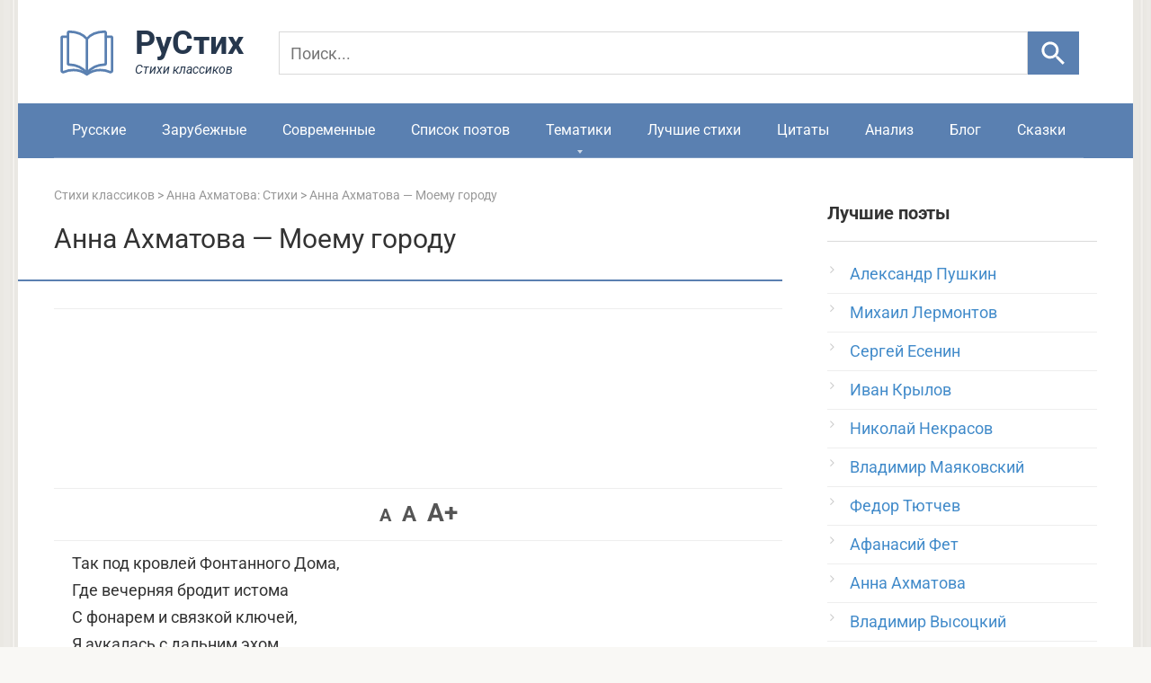

--- FILE ---
content_type: text/html; charset=UTF-8
request_url: https://rustih.ru/anna-axmatova-moemu-gorodu/
body_size: 19338
content:
<!DOCTYPE html>
<html lang="ru" prefix="og: http://ogp.me/ns#">
<head>
<link rel="apple-touch-icon" sizes="180x180" href="/apple-touch-icon.png">
<link rel="icon" type="image/svg+xml" href="/favicon.svg">
<link rel="icon" type="image/png" sizes="32x32" href="/favicon-32x32.png">
<link rel="icon" type="image/png" sizes="16x16" href="/favicon-16x16.png">
<link rel="shortcut icon" href="/favicon.ico" type="image/x-icon">
<link rel="manifest" href="/site.webmanifest.json">
<meta charset="UTF-8">
<meta name="viewport" content="width=device-width, initial-scale=1">
<link rel="preload" href="/wp-content/themes/rustihdes/fonts/roboto-v48-cyrillic-regular.woff2" as="font" type="font/woff2" crossorigin>
<link rel="preload" href="/wp-content/themes/rustihdes/fonts/roboto-v48-cyrillic-700.woff2" as="font" type="font/woff2" crossorigin>
<script>window.yaContextCb=window.yaContextCb||[]</script>
<script src="https://yandex.ru/ads/system/context.js" async></script>
<meta name='robots' content='index, follow, max-image-preview:large, max-snippet:-1, max-video-preview:-1' />

	
	<title>Анна Ахматова - Моему городу: стихотворение, читать текст полностью - РуСтих</title>
	<meta name="description" content="Стихотворение Анна Ахматова - Моему городу — читать онлайн на РуСтих. Полный текст и другие стихи классиков." />
	<link rel="canonical" href="https://rustih.ru/anna-axmatova-moemu-gorodu/" />
	


<style id='wp-img-auto-sizes-contain-inline-css' type='text/css'>
img:is([sizes=auto i],[sizes^="auto," i]){contain-intrinsic-size:3000px 1500px}
/*# sourceURL=wp-img-auto-sizes-contain-inline-css */
</style>
<link data-minify="1" rel='stylesheet' id='wpdiscuz-frontend-css-css' href='https://rustih.ru/wp-content/cache/min/1/wp-content/plugins/wpdiscuz/themes/default/style.css?ver=1767291207'  media='all' />
<style id='wpdiscuz-frontend-css-inline-css' type='text/css'>
 #wpdcom .wpd-blog-administrator .wpd-comment-label{color:#ffffff;background-color:#5a80b1;border:none}#wpdcom .wpd-blog-administrator .wpd-comment-author, #wpdcom .wpd-blog-administrator .wpd-comment-author a{color:#5a80b1}#wpdcom.wpd-layout-1 .wpd-comment .wpd-blog-administrator .wpd-avatar img{border-color:#5a80b1}#wpdcom.wpd-layout-2 .wpd-comment.wpd-reply .wpd-comment-wrap.wpd-blog-administrator{border-left:3px solid #5a80b1}#wpdcom.wpd-layout-2 .wpd-comment .wpd-blog-administrator .wpd-avatar img{border-bottom-color:#5a80b1}#wpdcom.wpd-layout-3 .wpd-blog-administrator .wpd-comment-subheader{border-top:1px dashed #5a80b1}#wpdcom.wpd-layout-3 .wpd-reply .wpd-blog-administrator .wpd-comment-right{border-left:1px solid #5a80b1}#wpdcom .wpd-blog-author .wpd-comment-label{color:#ffffff;background-color:#5a80b1;border:none}#wpdcom .wpd-blog-author .wpd-comment-author, #wpdcom .wpd-blog-author .wpd-comment-author a{color:#5a80b1}#wpdcom.wpd-layout-1 .wpd-comment .wpd-blog-author .wpd-avatar img{border-color:#5a80b1}#wpdcom.wpd-layout-2 .wpd-comment .wpd-blog-author .wpd-avatar img{border-bottom-color:#5a80b1}#wpdcom.wpd-layout-3 .wpd-blog-author .wpd-comment-subheader{border-top:1px dashed #5a80b1}#wpdcom.wpd-layout-3 .wpd-reply .wpd-blog-author .wpd-comment-right{border-left:1px solid #5a80b1}#wpdcom .wpd-blog-contributor .wpd-comment-label{color:#ffffff;background-color:#5a80b1;border:none}#wpdcom .wpd-blog-contributor .wpd-comment-author, #wpdcom .wpd-blog-contributor .wpd-comment-author a{color:#5a80b1}#wpdcom.wpd-layout-1 .wpd-comment .wpd-blog-contributor .wpd-avatar img{border-color:#5a80b1}#wpdcom.wpd-layout-2 .wpd-comment .wpd-blog-contributor .wpd-avatar img{border-bottom-color:#5a80b1}#wpdcom.wpd-layout-3 .wpd-blog-contributor .wpd-comment-subheader{border-top:1px dashed #5a80b1}#wpdcom.wpd-layout-3 .wpd-reply .wpd-blog-contributor .wpd-comment-right{border-left:1px solid #5a80b1}#wpdcom .wpd-blog-editor .wpd-comment-label{color:#ffffff;background-color:#5a80b1;border:none}#wpdcom .wpd-blog-editor .wpd-comment-author, #wpdcom .wpd-blog-editor .wpd-comment-author a{color:#5a80b1}#wpdcom.wpd-layout-1 .wpd-comment .wpd-blog-editor .wpd-avatar img{border-color:#5a80b1}#wpdcom.wpd-layout-2 .wpd-comment.wpd-reply .wpd-comment-wrap.wpd-blog-editor{border-left:3px solid #5a80b1}#wpdcom.wpd-layout-2 .wpd-comment .wpd-blog-editor .wpd-avatar img{border-bottom-color:#5a80b1}#wpdcom.wpd-layout-3 .wpd-blog-editor .wpd-comment-subheader{border-top:1px dashed #5a80b1}#wpdcom.wpd-layout-3 .wpd-reply .wpd-blog-editor .wpd-comment-right{border-left:1px solid #5a80b1}#wpdcom .wpd-blog-subscriber .wpd-comment-label{color:#ffffff;background-color:#5a80b1;border:none}#wpdcom .wpd-blog-subscriber .wpd-comment-author, #wpdcom .wpd-blog-subscriber .wpd-comment-author a{color:#5a80b1}#wpdcom.wpd-layout-2 .wpd-comment .wpd-blog-subscriber .wpd-avatar img{border-bottom-color:#5a80b1}#wpdcom.wpd-layout-3 .wpd-blog-subscriber .wpd-comment-subheader{border-top:1px dashed #5a80b1}#wpdcom .wpd-blog-wpseo_editor .wpd-comment-label{color:#ffffff;background-color:#5a80b1;border:none}#wpdcom .wpd-blog-wpseo_editor .wpd-comment-author, #wpdcom .wpd-blog-wpseo_editor .wpd-comment-author a{color:#5a80b1}#wpdcom.wpd-layout-1 .wpd-comment .wpd-blog-wpseo_editor .wpd-avatar img{border-color:#5a80b1}#wpdcom.wpd-layout-2 .wpd-comment .wpd-blog-wpseo_editor .wpd-avatar img{border-bottom-color:#5a80b1}#wpdcom.wpd-layout-3 .wpd-blog-wpseo_editor .wpd-comment-subheader{border-top:1px dashed #5a80b1}#wpdcom.wpd-layout-3 .wpd-reply .wpd-blog-wpseo_editor .wpd-comment-right{border-left:1px solid #5a80b1}#wpdcom .wpd-blog-wpseo_manager .wpd-comment-label{color:#ffffff;background-color:#5a80b1;border:none}#wpdcom .wpd-blog-wpseo_manager .wpd-comment-author, #wpdcom .wpd-blog-wpseo_manager .wpd-comment-author a{color:#5a80b1}#wpdcom.wpd-layout-1 .wpd-comment .wpd-blog-wpseo_manager .wpd-avatar img{border-color:#5a80b1}#wpdcom.wpd-layout-2 .wpd-comment .wpd-blog-wpseo_manager .wpd-avatar img{border-bottom-color:#5a80b1}#wpdcom.wpd-layout-3 .wpd-blog-wpseo_manager .wpd-comment-subheader{border-top:1px dashed #5a80b1}#wpdcom.wpd-layout-3 .wpd-reply .wpd-blog-wpseo_manager .wpd-comment-right{border-left:1px solid #5a80b1}#wpdcom .wpd-blog-post_author .wpd-comment-label{color:#ffffff;background-color:#5a80b1;border:none}#wpdcom .wpd-blog-post_author .wpd-comment-author, #wpdcom .wpd-blog-post_author .wpd-comment-author a{color:#5a80b1}#wpdcom .wpd-blog-post_author .wpd-avatar img{border-color:#5a80b1}#wpdcom.wpd-layout-1 .wpd-comment .wpd-blog-post_author .wpd-avatar img{border-color:#5a80b1}#wpdcom.wpd-layout-2 .wpd-comment.wpd-reply .wpd-comment-wrap.wpd-blog-post_author{border-left:3px solid #5a80b1}#wpdcom.wpd-layout-2 .wpd-comment .wpd-blog-post_author .wpd-avatar img{border-bottom-color:#5a80b1}#wpdcom.wpd-layout-3 .wpd-blog-post_author .wpd-comment-subheader{border-top:1px dashed #5a80b1}#wpdcom.wpd-layout-3 .wpd-reply .wpd-blog-post_author .wpd-comment-right{border-left:1px solid #5a80b1}#wpdcom .wpd-blog-guest .wpd-comment-label{color:#ffffff;background-color:#5a80b1;border:none}#wpdcom .wpd-blog-guest .wpd-comment-author, #wpdcom .wpd-blog-guest .wpd-comment-author a{color:#5a80b1}#wpdcom.wpd-layout-3 .wpd-blog-guest .wpd-comment-subheader{border-top:1px dashed #5a80b1}#comments, #respond, .comments-area, #wpdcom{}#wpdcom .ql-editor > *{color:#777777}#wpdcom .ql-editor::before{}#wpdcom .ql-toolbar{border:1px solid #DDDDDD;border-top:none}#wpdcom .ql-container{border:1px solid #DDDDDD;border-bottom:none}#wpdcom .wpd-form-row .wpdiscuz-item input[type="text"], #wpdcom .wpd-form-row .wpdiscuz-item input[type="email"], #wpdcom .wpd-form-row .wpdiscuz-item input[type="url"], #wpdcom .wpd-form-row .wpdiscuz-item input[type="color"], #wpdcom .wpd-form-row .wpdiscuz-item input[type="date"], #wpdcom .wpd-form-row .wpdiscuz-item input[type="datetime"], #wpdcom .wpd-form-row .wpdiscuz-item input[type="datetime-local"], #wpdcom .wpd-form-row .wpdiscuz-item input[type="month"], #wpdcom .wpd-form-row .wpdiscuz-item input[type="number"], #wpdcom .wpd-form-row .wpdiscuz-item input[type="time"], #wpdcom textarea, #wpdcom select{border:1px solid #DDDDDD;color:#333333}#wpdcom .wpd-form-row .wpdiscuz-item textarea{border:1px solid #DDDDDD}#wpdcom input::placeholder, #wpdcom textarea::placeholder, #wpdcom input::-moz-placeholder, #wpdcom textarea::-webkit-input-placeholder{}#wpdcom .wpd-comment-text{color:#333333}#wpdcom .wpd-thread-head .wpd-thread-info{border-bottom:2px solid #5a80b1}#wpdcom .wpd-thread-head .wpd-thread-info.wpd-reviews-tab svg{fill:#5a80b1}#wpdcom .wpd-thread-head .wpdiscuz-user-settings{border-bottom:2px solid #5a80b1}#wpdcom .wpd-thread-head .wpdiscuz-user-settings:hover{color:#5a80b1}#wpdcom .wpd-comment .wpd-follow-link:hover{color:#5a80b1}#wpdcom .wpd-comment-status .wpd-sticky{color:#5a80b1}#wpdcom .wpd-thread-filter .wpdf-active{color:#5a80b1;border-bottom-color:#5a80b1}#wpdcom .wpd-comment-info-bar{border:1px dashed #7b9ac1;background:#eff3f8}#wpdcom .wpd-comment-info-bar .wpd-current-view i{color:#5a80b1}#wpdcom .wpd-filter-view-all:hover{background:#5a80b1}#wpdcom .wpdiscuz-item .wpdiscuz-rating > label{color:#DDDDDD}#wpdcom .wpdiscuz-item .wpdiscuz-rating:not(:checked) > label:hover, .wpdiscuz-rating:not(:checked) > label:hover ~ label{}#wpdcom .wpdiscuz-item .wpdiscuz-rating > input ~ label:hover, #wpdcom .wpdiscuz-item .wpdiscuz-rating > input:not(:checked) ~ label:hover ~ label, #wpdcom .wpdiscuz-item .wpdiscuz-rating > input:not(:checked) ~ label:hover ~ label{color:#FFED85}#wpdcom .wpdiscuz-item .wpdiscuz-rating > input:checked ~ label:hover, #wpdcom .wpdiscuz-item .wpdiscuz-rating > input:checked ~ label:hover, #wpdcom .wpdiscuz-item .wpdiscuz-rating > label:hover ~ input:checked ~ label, #wpdcom .wpdiscuz-item .wpdiscuz-rating > input:checked + label:hover ~ label, #wpdcom .wpdiscuz-item .wpdiscuz-rating > input:checked ~ label:hover ~ label, .wpd-custom-field .wcf-active-star, #wpdcom .wpdiscuz-item .wpdiscuz-rating > input:checked ~ label{color:#FFD700}#wpd-post-rating .wpd-rating-wrap .wpd-rating-stars svg .wpd-star{fill:#DDDDDD}#wpd-post-rating .wpd-rating-wrap .wpd-rating-stars svg .wpd-active{fill:#FFD700}#wpd-post-rating .wpd-rating-wrap .wpd-rate-starts svg .wpd-star{fill:#DDDDDD}#wpd-post-rating .wpd-rating-wrap .wpd-rate-starts:hover svg .wpd-star{fill:#FFED85}#wpd-post-rating.wpd-not-rated .wpd-rating-wrap .wpd-rate-starts svg:hover ~ svg .wpd-star{fill:#DDDDDD}.wpdiscuz-post-rating-wrap .wpd-rating .wpd-rating-wrap .wpd-rating-stars svg .wpd-star{fill:#DDDDDD}.wpdiscuz-post-rating-wrap .wpd-rating .wpd-rating-wrap .wpd-rating-stars svg .wpd-active{fill:#FFD700}#wpdcom .wpd-comment .wpd-follow-active{color:#ff7a00}#wpdcom .page-numbers{color:#555;border:#555 1px solid}#wpdcom span.current{background:#555}#wpdcom.wpd-layout-1 .wpd-new-loaded-comment > .wpd-comment-wrap > .wpd-comment-right{background:#FFFAD6}#wpdcom.wpd-layout-2 .wpd-new-loaded-comment.wpd-comment > .wpd-comment-wrap > .wpd-comment-right{background:#FFFAD6}#wpdcom.wpd-layout-2 .wpd-new-loaded-comment.wpd-comment.wpd-reply > .wpd-comment-wrap > .wpd-comment-right{background:transparent}#wpdcom.wpd-layout-2 .wpd-new-loaded-comment.wpd-comment.wpd-reply > .wpd-comment-wrap{background:#FFFAD6}#wpdcom.wpd-layout-3 .wpd-new-loaded-comment.wpd-comment > .wpd-comment-wrap > .wpd-comment-right{background:#FFFAD6}#wpdcom .wpd-follow:hover i, #wpdcom .wpd-unfollow:hover i, #wpdcom .wpd-comment .wpd-follow-active:hover i{color:#5a80b1}#wpdcom .wpdiscuz-readmore{cursor:pointer;color:#5a80b1}.wpd-custom-field .wcf-pasiv-star, #wpcomm .wpdiscuz-item .wpdiscuz-rating > label{color:#DDDDDD}.wpd-wrapper .wpd-list-item.wpd-active{border-top:3px solid #5a80b1}#wpdcom.wpd-layout-2 .wpd-comment.wpd-reply.wpd-unapproved-comment .wpd-comment-wrap{border-left:3px solid #FFFAD6}#wpdcom.wpd-layout-3 .wpd-comment.wpd-reply.wpd-unapproved-comment .wpd-comment-right{border-left:1px solid #FFFAD6}#wpdcom .wpd-prim-button{background-color:#5a80b1;color:#FFFFFF}#wpdcom .wpd_label__check i.wpdicon-on{color:#5a80b1;border:1px solid #adc0d8}#wpd-bubble-wrapper #wpd-bubble-all-comments-count{color:#5a80b1}#wpd-bubble-wrapper > div{background-color:#5a80b1}#wpd-bubble-wrapper > #wpd-bubble #wpd-bubble-add-message{background-color:#5a80b1}#wpd-bubble-wrapper > #wpd-bubble #wpd-bubble-add-message::before{border-left-color:#5a80b1;border-right-color:#5a80b1}#wpd-bubble-wrapper.wpd-right-corner > #wpd-bubble #wpd-bubble-add-message::before{border-left-color:#5a80b1;border-right-color:#5a80b1}.wpd-inline-icon-wrapper path.wpd-inline-icon-first{fill:#5a80b1}.wpd-inline-icon-count{background-color:#5a80b1}.wpd-inline-icon-count::before{border-right-color:#5a80b1}.wpd-inline-form-wrapper::before{border-bottom-color:#5a80b1}.wpd-inline-form-question{background-color:#5a80b1}.wpd-inline-form{background-color:#5a80b1}.wpd-last-inline-comments-wrapper{border-color:#5a80b1}.wpd-last-inline-comments-wrapper::before{border-bottom-color:#5a80b1}.wpd-last-inline-comments-wrapper .wpd-view-all-inline-comments{background:#5a80b1}.wpd-last-inline-comments-wrapper .wpd-view-all-inline-comments:hover,.wpd-last-inline-comments-wrapper .wpd-view-all-inline-comments:active,.wpd-last-inline-comments-wrapper .wpd-view-all-inline-comments:focus{background-color:#5a80b1}#wpdcom .ql-snow .ql-tooltip[data-mode="link"]::before{content:"Введите ссылку:"}#wpdcom .ql-snow .ql-tooltip.ql-editing a.ql-action::after{content:"Сохранить"}#wpdcom.wpd-layout-2 .wpd-comment-header .wpd-reply-to{display:none}#wpdcom.wpd-layout-2 .wpd-comment.wpd-reply .wpd-comment-header .wpd-comment-date{padding:10px 0 0 0}#wpdcom.wpd-layout-2 .wpd-comment .wpd-comment-header .wpd-user-info{margin-top:-5px;align-items:baseline}#wpdcom.wpd-layout-2 .wpd-comment.wpd-reply .wpd-comment-header .wpd-user-info .wpd-uinfo-top{margin-bottom:-5px}#wpdcom .wpd-form .wpdiscuz-textarea-wrap{display:block}
/*# sourceURL=wpdiscuz-frontend-css-inline-css */
</style>
<link rel='stylesheet' id='wpdiscuz-combo-css-css' href='https://rustih.ru/wp-content/plugins/wpdiscuz/assets/css/wpdiscuz-combo-no_quill.min.css'  media='all' />
<link data-minify="1" rel='stylesheet' id='root-style-css' href='https://rustih.ru/wp-content/cache/min/1/wp-content/themes/rustihdes/css/style.min.css?ver=1767291207'  media='all' />
<link data-minify="1" rel='stylesheet' id='wp-pagenavi-css' href='https://rustih.ru/wp-content/cache/min/1/wp-content/plugins/wp-pagenavi/pagenavi-css.css?ver=1767291207'  media='all' />
<script type="text/javascript" src="https://rustih.ru/wp-includes/js/jquery/jquery.min.js" id="jquery-core-js"></script>

	<style id="zeno-font-resizer" type="text/css">
		p.zeno_font_resizer .screen-reader-text {
			border: 0;
			clip: rect(1px, 1px, 1px, 1px);
			clip-path: inset(50%);
			height: 1px;
			margin: -1px;
			overflow: hidden;
			padding: 0;
			position: absolute;
			width: 1px;
			word-wrap: normal !important;
		}
		p.zeno_font_resizer a {
			color: #555;
			text-decoration: none;
			transition: color 0.2s;
		}
		p.zeno_font_resizer a:hover {
			color: #e0561f;
		}
	</style>
	<style>@media (max-width: 991px) { .mob-search {display: block; margin-bottom: 25px;} }body { background-image: url(https://rustih.ru/wp-content/themes/rustihdes/images/backgrounds/wall.png) }@media (min-width: 768px) {.site-header { background-repeat: repeat-x; }}@media (min-width: 768px) {.site-header { background-position: center center; }}.card-slider__category span, .card-slider-container .swiper-pagination-bullet-active, .page-separator, .pagination .current, .pagination a.page-numbers:hover, .entry-content ul > li:before, .btn, .comment-respond .form-submit input, .mob-hamburger span, .page-links__item { background-color: #5a80b1;}.spoiler-box, .entry-content ol li:before, .mob-hamburger, .inp:focus, .search-form__text:focus, .entry-content blockquote { border-color: #5a80b1;}.entry-content blockquote:before, .spoiler-box__title:after, .sidebar-navigation .menu-item-has-children:after { color: #5a80b1;}a, .spanlink, .comment-reply-link, .pseudo-link, .root-pseudo-link { color: #428bca;}a:hover, a:focus, a:active, .spanlink:hover, .comment-reply-link:hover, .pseudo-link:hover { color: #e66212;}body { color: #333333;}.site-title, .site-title a { color: #5a80b1;}.site-description, .site-description a { color: #666666;}.main-navigation, .footer-navigation, .main-navigation ul li .sub-menu, .footer-navigation ul li .sub-menu { background-color: #5a80b1;}.main-navigation ul li a, .main-navigation ul li .removed-link, .footer-navigation ul li a, .footer-navigation ul li .removed-link { color: #ffffff;}body { font-family: "Roboto" ,"Helvetica Neue", Helvetica, Arial, sans-serif; }.site-title, .site-title a { font-family: "Roboto" ,"Helvetica Neue", Helvetica, Arial, sans-serif; }.site-description { font-family: "Roboto" ,"Helvetica Neue", Helvetica, Arial, sans-serif; }.entry-content h1, .entry-content h2, .entry-content h3, .entry-content h4, .entry-content h5, .entry-content h6, .entry-image__title h1, .entry-title, .entry-title a { font-family: "Roboto" ,"Helvetica Neue", Helvetica, Arial, sans-serif; }.main-navigation ul li a, .main-navigation ul li .removed-link, .footer-navigation ul li a, .footer-navigation ul li .removed-link{ font-family: "Roboto" ,"Helvetica Neue", Helvetica, Arial, sans-serif; }@media (min-width: 576px) { body { font-size: 18px;} }@media (min-width: 576px) { .site-title, .site-title a { font-size: 28px;} }@media (min-width: 576px) { .site-description { font-size: 16px;} }@media (min-width: 576px) { .main-navigation ul li a, .main-navigation ul li .removed-link, .footer-navigation ul li a, .footer-navigation ul li .removed-link { font-size: 16px;} }@media (min-width: 576px) { body { line-height: 1.7;} }@media (min-width: 576px) { .site-title, .site-title a { line-height: 1.1;} }@media (min-width: 576px) { .main-navigation ul li a, .main-navigation ul li .removed-link, .footer-navigation ul li a, .footer-navigation ul li .removed-link { line-height: 1.5;} }.entry-content h1, .entry-content h2, .entry-content h3, .entry-content h4, .entry-content h5, .entry-content h6, .entry-image__title h1, .entry-title { font-weight: normal; }@media (max-width: 991px) { .widget-area {display: block; float: none !important; padding: 15px 20px;} }.scrolltop { background-color: #5a80b1;}.scrolltop:after { color: #ffffff;}.scrolltop { width: 50px;}.scrolltop { height: 50px;}.scrolltop:after { content: "\f077"; }</style><script type="application/ld+json">{"@context":"https://schema.org","@graph":[{"@type":"Organization","@id":"https://rustih.ru/#organization","name":"РуСтих","url":"https://rustih.ru/","logo":{"@type":"ImageObject","url":"https://rustih.ru/logorustih.svg"},"sameAs":["https://vk.com/rustihru"]},{"@type":"WebSite","@id":"https://rustih.ru/#website","url":"https://rustih.ru/","name":"Стихи","description":"Все стихи русских классиков","inLanguage":"ru","publisher":{"@id":"https://rustih.ru/#organization"}}]}</script><script type="application/ld+json">{"@context":"https://schema.org","@graph":[{"@type":"WebPage","@id":"https://rustih.ru/anna-axmatova-moemu-gorodu/","url":"https://rustih.ru/anna-axmatova-moemu-gorodu/","name":"Анна Ахматова - Моему городу: стихотворение, читать текст полностью - РуСтих","description":"Стихотворение Анны Ахматовой \"Моему городу\" погружает читателя в атмосферу глубокой ностальгии и вечной привязанности к родному Санкт-Петербургу. В каждом образе чувствуется непрерывная связь с местом, где каждый уголок хранит воспоминания и переживания. Ахматова мастерски передает чувство неизбежной разлуки через тонкую игру символов и метафор, создавая впечатление, что город и поэт навсегда остаются единым целым. Это произведение станет настоящей находкой для студентов, учителей и любителей русской поэзии, которые ищут вдохновение в стихах Анны Ахматовой о Петербурге, пропитанных ностальгией и исторической глубиной.","inLanguage":"ru","isPartOf":{"@id":"https://rustih.ru/#website"}}]}</script><script async src="https://pagead2.googlesyndication.com/pagead/js/adsbygoogle.js?client=ca-pub-4506408761846430" crossorigin="anonymous"></script>
<script>document.documentElement.classList.add('js');</script>
<meta name="generator" content="WP Rocket 3.20.2" data-wpr-features="wpr_minify_js wpr_minify_css wpr_host_fonts_locally wpr_desktop" /></head>
<body>
<div data-rocket-location-hash="54257ff4dc2eb7aae68fa23eb5f11e06" id="page" class="site">
	<a class="skip-link screen-reader-text" href="#main">Перейти к контенту</a>
    	<header data-rocket-location-hash="162b6e7e729caf620c8f9fe577a22d44" id="masthead" class="site-header container">
    <div data-rocket-location-hash="905dbd64323d49da63812eecfef393dd" class="site-header-inner">
        <div class="site-branding">
        <div class="site-logotype"><a href="/" aria-label="На главную">
<svg xmlns="http://www.w3.org/2000/svg" width="230" height="66" viewBox="0 0 230 66">
  <g transform="translate(3,4) scale(2.8)">
    <path d="M12 6.90909C10.8999 5.50893 9.20406 4.10877 5.00119 4.00602C4.72513 3.99928 4.5 4.22351 4.5 4.49965C4.5 6.54813 4.5 14.3034 4.5 16.597C4.5 16.8731 4.72515 17.09 5.00114 17.099C9.20405 17.2364 10.8999 19.0998 12 20.5M12 6.90909C13.1001 5.50893 14.7959 4.10877 18.9988 4.00602C19.2749 3.99928 19.5 4.21847 19.5 4.49461C19.5 6.78447 19.5 14.3064 19.5 16.5963C19.5 16.8724 19.2749 17.09 18.9989 17.099C14.796 17.2364 13.1001 19.0998 12 20.5M12 6.90909L12 20.5"
      stroke="#5a80b1" stroke-linejoin="round" fill="none"/>
    <path d="M19.2353 6H21.5C21.7761 6 22 6.22386 22 6.5V19.539C22 19.9436 21.5233 20.2124 21.1535 20.0481C20.3584 19.6948 19.0315 19.2632 17.2941 19.2632C14.3529 19.2632 12 21 12 21C12 21 9.64706 19.2632 6.70588 19.2632C4.96845 19.2632 3.64156 19.6948 2.84647 20.0481C2.47668 20.2124 2 19.9436 2 19.539V6.5C2 6.22386 2.22386 6 2.5 6H4.76471"
      stroke="#5a80b1" stroke-linejoin="round" fill="none"/>
  </g>
  <text x="90" y="40" font-family="Roboto, sans-serif" font-weight="700" font-size="36" fill="#26374D">РуСтих</text>
  <text x="90" y="62" font-family="Roboto, sans-serif" font-style="italic" font-size="14" fill="#26374D">Стихи классиков</text>
</svg>
</a></div>

		<form action="/search/" method="get" id="fast-search" class="search-row" role="search">
  <input type="search" name="q" placeholder="Поиск..." aria-label="Поиск">
  <button type="submit" aria-label="Искать">
    <svg viewBox="0 0 24 24" width="35" height="35" aria-hidden="true" focusable="false">
      <path d="M15.5 14h-.79l-.28-.27A6.5 6.5 0 1 0 9.5 16a6.46 6.46 0 0 0 4.23-1.57l.27.28v.79l5 5 1.5-1.5-5-5zm-6 0A4.5 4.5 0 1 1 14 9.5 4.5 4.5 0 0 1 9.5 14z"/>
    </svg>
  </button>
</form>
<style>
  #fast-search{display:flex;align-items:center;gap:8px}
  #fast-search input[name="q"]{
    height:48px;padding:10px 12px;font-size:18px;line-height:1.3;
    border:1px solid #D9D9D9;border-radius:0;width:100%;background:transparent;color:#000
  }
  #fast-search input[name="q"]::placeholder{font-size:18px;line-height:1.3}
  #fast-search button{
    height:48px;min-width:48px;width:60px;border:0;border-radius:0;
    background:#5a80b1;display:flex;align-items:center;justify-content:center;cursor:pointer
  }
  #fast-search button:hover{background:#7a99c0}
  #fast-search button svg{width:35px;height:35px;display:block;fill:#fff}
  @media (max-width:600px){
    #fast-search input[name="q"],#fast-search button{height:52px}
  }
	#fast-search input[name="q"]:focus{
  outline: none;
  box-shadow: none;
  border-color: #BBBABA;
}
</style>
</div><div class="mob-hamburger"><span></span></div>       
					
    </div>
</header>    
<nav id="site-navigation" class="main-navigation container">
        <div class="main-navigation-inner ">
            <div class="menu-menyu-1-container"><ul id="header_menu" class="menu">
<li class="menu-item"><a href="https://rustih.ru/stihi-russkih-poetov-klassikov/">Русские</a></li>
<li class="menu-item"><a href="https://rustih.ru/stixi-zarubezhnih-poetov-klassikov/">Зарубежные</a></li>
<li class="menu-item"><a href="https://rustih.ru/stixi-sovremennykh-poetov/">Современные</a></li>
<li class="menu-item"><a href="https://rustih.ru/spisok-poetov/">Список поэтов</a></li>
<li class="menu-item menu-item-has-children"><a href="https://rustih.ru/stihi-po-tematikam/">Тематики</a>
<ul class="sub-menu">
	<li class="menu-item menu-item-has-children"><a href="https://rustih.ru/stihi-o-lubvi/">Стихи о любви</a>
	<ul class="sub-menu">
		<li class="menu-item"><a title="Стихотворения Пушкина о любви" href="https://rustih.ru/stihi-o-lubvi/stixi-aleksandra-pushkina-o-lyubvi-lyubovnaya-lirika/">Стихи Пушкина о любви</a></li>
		<li class="menu-item"><a title="Стихотворения Есенина о любви" href="https://rustih.ru/stihi-o-lubvi/sergej-esenin-stixi-o-lyubvi/">Стихи Есенина о любви</a></li>
		<li class="menu-item"><a title="Стихотворения Ахматовой о любви" href="https://rustih.ru/stihi-o-lubvi/anna-axmatova-stixi-o-lyubvi/">Стихи Ахматовой о любви</a></li>
		<li class="menu-item"><a title="Стихотворения Цветаевой о любви" href="https://rustih.ru/stihi-o-lubvi/marina-cvetaeva-stixi-o-lyubvi/">Стихи Цветаевой о любви</a></li>
		<li class="menu-item"><a title="Стихотворения Тютчева о любви" href="https://rustih.ru/stihi-o-lubvi/fedor-tyutchev-stixi-o-lyubvi/">Стихи Тютчева о любви</a></li>
		<li class="menu-item"><a title="Стихотворения Лермонтова о любви" href="https://rustih.ru/stihi-o-lubvi/ctixi-mixaila-lermontova-o-lyubvi-lyubovnaya-lirika/">Стихи Лермонтова о любви</a></li>
		<li class="menu-item"><a title="Стихотворения Фета о любви" href="https://rustih.ru/stihi-o-lubvi/afanasij-fet-stixi-o-lyubvi/">Стихи Фета о любви</a></li>
		<li class="menu-item"><a title="Стихотворения Маяковского о любви" href="https://rustih.ru/stihi-o-lubvi/vladimir-mayakovskij-stixi-o-lyubvi-lyubovnaya-lirika/">Стихи Маяковского о любви</a></li>
		<li class="menu-item"><a title="Стихотворения Блока о любви" href="https://rustih.ru/stihi-o-lubvi/aleksandr-blok-stihi-o-lyubvi/">Стихи Блока о любви</a></li>
    	<li class="menu-item"><a title="Стихотворения Асадова о любви" href="https://rustih.ru/stihi-o-lubvi/stixi-eduarda-asadova-o-lyubvi/">Стихи Асадова о любви</a></li>
		<li class="menu-item"><a title="Стихотворения Бродского о любви" href="https://rustih.ru/stihi-o-lubvi/iosif-brodskij-stihi-o-lyubvi/">Стихи Бродского о любви</a></li>
		<li class="menu-item"><a title="Стихотворения Некрасова о любви" href="https://rustih.ru/stihi-o-lubvi/nikolaj-nekrasov-stixi-o-lyubvi-lyubovnaya-lirika/">Стихи Некрасова о любви</a></li>
	</ul>
	</li>
	<li class="menu-item menu-item-has-children"><a href="https://rustih.ru/stihi-o-zhizni/">Стихи о жизни</a>
	<ul class="sub-menu">
		<li class="menu-item"><a title="Стихотворения Пушкина о жизни" href="https://rustih.ru/filosofskaya-lirika-pushkina-stixi/">Стихи Пушкина о жизни</a></li>
		<li class="menu-item"><a title="Стихотворения Есенина о жизни" href="https://rustih.ru/stihi-o-zhizni/sergej-esenin-stixi-o-zhizni/">Стихи Есенина о жизни</a></li>
	</ul>
	</li>
	<li class="menu-item menu-item-has-children"><a href="https://rustih.ru/stixi-o-vojne/">Стихи о войне</a>
	<ul class="sub-menu">
		<li class="menu-item"><a title="Стихотворения Твардовского о войне" href="https://rustih.ru/stixi-o-vojne/aleksandr-tvardovskij-stixi-o-vojne/">Стихи Твардовского о войне</a></li>
		<li class="menu-item"><a title="Стихотворения Высоцкого о войне" href="https://rustih.ru/stixi-o-vojne/vladimir-vysockij-stixi-o-vojne/">Стихи Высоцкого о войне</a></li>
		<li class="menu-item"><a title="Стихотворения Джалиля о войне" href="https://rustih.ru/stixi-o-vojne/musa-dzhalil-stixi-o-vojne/">Стихи Джалиля о войне</a></li>
		<li class="menu-item"><a title="Стихотворения Друниной о войне" href="https://rustih.ru/stixi-o-vojne/yuliya-drunina-stixi-o-vojne/">Стихи Друниной о войне</a></li>
	</ul>
	</li>
	<li class="menu-item menu-item-has-children"><a href="https://rustih.ru/stixi-o-prirode/">Стихи о природе</a>
	<ul class="sub-menu">
		<li class="menu-item"><a title="Стихотворения Пушкина о природе" href="https://rustih.ru/stixi-o-prirode/stixi-aleksandra-pushkina-o-prirode/">Стихи Пушкина о природе</a></li>
		<li class="menu-item"><a title="Стихотворения Есенина о природе" href="https://rustih.ru/stixi-o-prirode/sergej-esenin-stixi-o-prirode/">Стихи Есенина о природе</a></li>
		<li class="menu-item"><a title="Стихотворения Тютчева о природе" href="https://rustih.ru/stixi-o-prirode/fedor-tyutchev-stixi-o-prirode/">Стихи Тютчева о природе</a></li>
		<li class="menu-item"><a title="Стихотворения Фета о природе" href="https://rustih.ru/stixi-o-prirode/stixi-afanasiya-feta-o-prirode/">Стихи Фета о природе</a></li>
		<li class="menu-item"><a title="Короткие стихотворения о природе" href="https://rustih.ru/stixi-o-prirode/korotkie-stixi-o-prirode/">Короткие стихи о природе</a></li>
	</ul>
	</li>
	<li class="menu-item"><a href="https://rustih.ru/stixi-o-zhivotnyx/">Стихи про животных</a></li>
	<li class="menu-item menu-item-has-children"><a href="https://rustih.ru/stixi-o-rodine-rossii/">Стихи о Родине</a>
	<ul class="sub-menu">
		<li class="menu-item"><a title="Стихотворения Пушкина о Родине" href="https://rustih.ru/stixi-o-rodine-rossii/stixi-aleksandra-pushkina-o-rodine-rossii/">Стихи Пушкина о Родине</a></li>
		<li class="menu-item"><a title="Стихотворения Есенина о Родине" href="https://rustih.ru/stixi-o-rodine-rossii/sergej-esenin-stixi-o-rodine/">Стихи Есенина о Родине</a></li>
		<li class="menu-item"><a title="Стихотворения Блока о Родине" href="https://rustih.ru/stixi-o-rodine-rossii/stihi-bloka-o-rodine-rossii/">Стихи Блока о Родине</a></li>
	</ul>	
	</li>
	<li class="menu-item menu-item-has-children"><a href="https://rustih.ru/stixi-dlya-detej/">Стихи для детей</a>
	<ul class="sub-menu">
		<li class="menu-item"><a title="Стихотворения Пушкина для детей" href="https://rustih.ru/stixi-dlya-detej/stixi-aleksandra-pushkina-dlya-detej/">Стихи Пушкина для детей</a></li>
		<li class="menu-item"><a title="Стихотворения Есенина для детей" href="https://rustih.ru/stixi-dlya-detej/stixi-esenina-dlya-detej/">Стихи Есенина для детей</a></li>
		<li class="menu-item"><a title="Стихотворения Барто для детей" href="https://rustih.ru/stixi-dlya-detej/agniya-barto-stixi-dlya-detej/">Стихи Барто для детей</a></li>
		<li class="menu-item"><a title="Стихотворения Маршака для детей" href="https://rustih.ru/stixi-dlya-detej/samuil-marshak-stixi-dlya-detej/">Стихи Маршака для детей</a></li>
		<li class="menu-item"><a title="Стихотворения Чуковского для детей" href="https://rustih.ru/stixi-dlya-detej/kornej-chukovskij-stixi-dlya-detej/">Стихи Чуковского для детей</a></li>
		<li class="menu-item"><a title="Стихотворения Михалкова для детей" href="https://rustih.ru/stixi-dlya-detej/sergej-mixalkov-stixi-dlya-detej/">Стихи Михалкова для детей</a></li>
		<li class="menu-item"><a title="Стихотворения Заходера для детей" href="https://rustih.ru/boris-zaxoder/">Стихи Заходера для детей</a></li>
	</ul>
	</li>
	<li class="menu-item menu-item-has-children"><a href="https://rustih.ru/korotkie-stixi/">Короткие, легкие стихи</a>
	<ul class="sub-menu">
		<li class="menu-item"><a title="Короткие стихотворения Пушкина" href="https://rustih.ru/korotkie-stixi/stixi-pushkina-kotorye-legko-uchatsya/">Короткие стихи Пушкина</a></li>
		<li class="menu-item"><a title="Короткие стихотворения Лермонтова" href="https://rustih.ru/korotkie-stixi/korotkie-stixi-mixaila-lermontova-kotorye-legko-uchatsya/">Короткие стихи Лермонтова</a></li>
		<li class="menu-item"><a title="Короткие стихотворения Есенина" href="https://rustih.ru/korotkie-stixi/korotkie-stixi-sergeya-esenina-kotorye-legko-uchatsya/">Короткие стихи Есенина</a></li>
		<li class="menu-item"><a title="Короткие стихотворения Маяковского" href="https://rustih.ru/korotkie-stixi/korotkie-stixi-vladimira-mayakovskogo/">Короткие стихи Маяковского</a></li>
		<li class="menu-item"><a title="Короткие стихотворения Цветаевой" href="https://rustih.ru/korotkie-stixi/korotkie-stixi-mariny-cvetaevoj-kotorye-legko-uchatsya/">Короткие стихи Цветаевой</a></li>
		<li class="menu-item"><a title="Короткие стихотворения Ахматовой" href="https://rustih.ru/korotkie-stixi/stixi-anny-axmatovoj-kotorye-legko-uchatsya-korotkie-legkie/">Короткие стихи Ахматовой</a></li>
		<li class="menu-item"><a title="Короткие стихотворения Тютчева" href="https://rustih.ru/korotkie-stixi/stixi-tyutcheva-kotorye-legko-uchatsya-korotkie-legkie/">Короткие стихи Тютчева</a></li>
		<li class="menu-item"><a title="Короткие стихотворения Блока" href="https://rustih.ru/korotkie-stixi/korotkie-stihi-bloka-kotorye-legko-uchatsya/">Короткие стихи Блока</a></li>
		<li class="menu-item"><a title="Короткие стихотворения Пушкина" href="https://rustih.ru/korotkie-stixi/korotkie-basni-krylova-kotorye-legko-uchatsya/">Короткие басни Крылова</a></li>
		<li class="menu-item"><a title="Короткие стихотворения Некрасова" href="https://rustih.ru/korotkie-stixi/stixi-nekrasova-kotorye-legko-uchatsya/">Короткие стихи Некрасова</a></li>
		<li class="menu-item"><a title="Короткие стихотворения Фета" href="https://rustih.ru/korotkie-stixi/ctixi-afanasiya-feta-kotorye-legko-uchatsya-korotkie-legkie/">Короткие стихи Фета</a></li>
		<li class="menu-item"><a title="Короткие стихотворения о войне" href="https://rustih.ru/stixi-o-vojne/korotkie-stixi-o-vojne/">Короткие стихи о войне</a></li>
		<li class="menu-item"><a title="Короткие стихотворения о Родине" href="https://rustih.ru/stixi-o-rodine-rossii/korotkie-stixi-o-rodine-rossii/">Короткие стихи о Родине</a></li>
		<li class="menu-item"><a title="Короткие стихотворения о природе" href="https://rustih.ru/stixi-o-prirode/korotkie-stixi-o-prirode/">Короткие стихи о природе</a></li>
	</ul>
	</li>
</ul>
</li>
<li class="menu-item"><a href="https://rustih.ru/luchshie-stixi-i-poety/">Лучшие стихи</a></li>
<li class="menu-item"><a href="https://rustih.ru/citaty-i-vyskazyvaniya-poetov-klassikov/">Цитаты</a></li>
<li class="menu-item"><a href="https://rustih.ru/analizy-stixotvorenij/">Анализ</a></li>
<li class="menu-item"><a href="https://rustih.ru/blog/">Блог</a></li>
<li class="menu-item"><a href="https://skazki.rustih.ru/">Сказки</a></li>
</ul></div></div>
    </nav>

	<div data-rocket-location-hash="7531c6011b7f9c8285d0c78a0d5f032f" id="content" class="site-content container">
        
	<div data-rocket-location-hash="e80343eeae638b45e11eebf76f81be0a" id="primary" class="content-area">
		<main id="main" class="site-main">

<div class="breadcrumb" typeof="BreadcrumbList" vocab="http://schema.org/">
			
<span property="itemListElement" typeof="ListItem"><a property="item" typeof="WebPage" title="Стихи русских, зарубежных поэтов" href="https://rustih.ru/" class="home"> <span property="name">Стихи классиков</span></a><meta property="position" content="1"></span> &gt; <span property="itemListElement" typeof="ListItem"><a property="item" typeof="WebPage" title="Поэт Анна Ахматова" href="https://rustih.ru/anna-axmatova/" class="taxonomy post_tag"><span property="name">Анна Ахматова: Стихи</span></a><meta property="position" content="2"></span> &gt; <span property="itemListElement" typeof="ListItem"><span property="name">Анна Ахматова &#8212; Моему городу</span><meta property="position" content="3"></span></div>
			
<article>
        <header class="entry-header">
		        <h1 class="entry-title">Анна Ахматова &#8212; Моему городу</h1>	
        			
        </header>
                <div class="page-separator"></div>
<div class="poem-ad-wrapper-top">
<div id="yandex_rtb_R-A-2158877-1"></div>
<script>
window.yaContextCb.push(() => {
    Ya.Context.AdvManager.render({
        "blockId": "R-A-2158877-1",
        "renderTo": "yandex_rtb_R-A-2158877-1"
    })
})
</script>
</div>
	
	<div class="zeno_font_resizer_container" role="group" aria-label="Изменить размер шрифта">
		<p class="zeno_font_resizer" style="text-align: center; font-weight: bold;  border-top: 1px solid #eee;border-bottom: 1px solid #eee; padding: 12px 0;">
			<span>
				<a href="javascript:void(0)" role="button" class="zeno_font_resizer_minus" aria-label="Уменьшить шрифт" style="font-size: 20px; margin: 4px;">A</a>
				<a href="javascript:void(0)" role="button" class="zeno_font_resizer_reset" aria-label="Вернуть шрифт" style="font-size: 24px; margin: 4px;">A</a>
				<a href="javascript:void(0)" role="button" class="zeno_font_resizer_add" aria-label="Увеличить шрифт" style="font-size: 28px; margin: 4px;">A+</a>
			</span>
			<input type="hidden" id="zeno_font_resizer_value" value="ownelement" />
			<input type="hidden" id="zeno_font_resizer_ownelement" value=".poem-text" />
			<input type="hidden" id="zeno_font_resizer_resizeMax" value="26" />
			<input type="hidden" id="zeno_font_resizer_resizeMin" value="10" />
			<input type="hidden" id="zeno_font_resizer_resizeSteps" value="1.6" />
			<input type="hidden" id="zeno_font_resizer_cookieTime" value="180" />
		</p>
	</div>
	<section class="entry-content poem-text" aria-label="Текст произведения">
		<p>Так под кровлей Фонтанного Дома,<br />
Где вечерняя бродит истома<br />
С фонарем и связкой ключей,<br />
Я аукалась с дальним эхом,<br />
Неуместным смущая смехом<br />
Непробудную сонь вещей,<br />
Где, свидетель всего на свете,<br />
На закате и на рассвете<br />
Смотрит в комнату старый клен<br />
И, предвидя нашу разлуку.<br />
Мне иссохшую черную руку<br />
Как за помощью тянет он.<br />
А земля под ногой гудела,<br />
И такая звезда глядела,<br />
В мой еще не брошенный дом,<br />
И ждала условного звука:<br />
Это где-то там, у Тобрука,<br />
Это где-то здесь за углом.<br />
Ты не первый и не последний<br />
Темный слушатель светлых бредней,<br />
Мне какую готовишь месть?<br />
Ты не выпьешь, только пригубишь<br />
Эту горечь из самой глуби &#8212;<br />
Это вечной разлуки весть.<br />
Положи мне руку на темя,<br />
Пусть теперь остановится время<br />
На тобою данных часах.<br />
Нас несчастие не минует,<br />
И кукушка не закукует<br />
В опаленных наших лесах.<br />
А не ставший моей могилой,<br />
Ты, гранитный, кромешный, милый,<br />
Побледнел, помертвел, затих.<br />
Разлучение наше мнимо:<br />
Я с тобою неразлучима,<br />
Тень моя на стенах твоих,<br />
Отраженье мое в каналах,<br />
Звук шагов в Эрмитажных залах,<br />
И на гулких сводах мостов &#8212;<br />
И на старом Волковом Поле,<br />
Где могу я рыдать на воле<br />
В чаще новых твоих крестов.</p></section>
    <div class="poem-ad-wrapper-bottom">
	<div id="yandex_rtb_R-A-2158877-2"></div>
    <script>
      window.yaContextCb = window.yaContextCb || [];
      window.yaContextCb.push(function() {
        Ya.Context.AdvManager.render({
          renderTo: 'yandex_rtb_R-A-2158877-2',
          blockId: 'R-A-2158877-2'
        });
      });
    </script></div>
        <aside class="short-description" aria-labelledby="about-poem">
                    <h2 id="about-poem" class="short-description-subtitle">О чём стихотворение</h2>
            <div class="poem-desc">Стихотворение Анны Ахматовой "Моему городу" погружает читателя в атмосферу глубокой ностальгии и вечной привязанности к родному Санкт-Петербургу. В каждом образе чувствуется непрерывная связь с местом, где каждый уголок хранит воспоминания и переживания. Ахматова мастерски передает чувство неизбежной разлуки через тонкую игру символов и метафор, создавая впечатление, что город и поэт навсегда остаются единым целым. Это произведение станет настоящей находкой для студентов, учителей и любителей русской поэзии, которые ищут вдохновение в стихах Анны Ахматовой о Петербурге, пропитанных ностальгией и исторической глубиной.</div>
                                            		    <hr style="border:0;border-top:1px solid #eee;margin:15px 0;">
            <p class="poem-desc-disclaimer"><em>Краткое описание — редакционная интерпретация текста стихотворения. Подготовлено редакцией сайта «РуСтих».</em></p>
        	
			
</aside>
</article>

<nav class="poem-nav" aria-label="Навигация между стихами">
      <a href="https://rustih.ru/anna-axmatova-leningrad-v-marte/"
       rel="prev"
       class="poem-nav__link poem-nav__prev">
       &#8592; Анна Ахматова &#8212; Ленинград в марте    </a>
  
      <a href="https://rustih.ru/valerij-bryusov-k-petrogradu/"
       rel="next"
       class="poem-nav__link poem-nav__next">
       Валерий Брюсов &#8212; К Петрограду &#8594;
    </a>
  </nav>
<div class="page-separator"></div>


<div class="b-share--post">
	<a class="buttontag1" href="https://rustih.ru/stixi-o-peterburge-leningrade/">Стихи о Петербурге, Ленинграде</a> <a class="buttontag1" href="https://rustih.ru/stihi-russkih-poetov-klassikov/">Стихи русских поэтов классиков</a></div>
<div class="b-share--post">
<div class="top-poems-block"><h3 style="font-size:125%;font-weight:700;margin:0;padding:0 0 5px;">Выбор читателей:</h3><ol class="top-poems"><li><a href="https://rustih.ru/sergej-mixalkov-malchik-s-devochkoj-druzhil/">Сергей Михалков &#8212; Мальчик с девочкой дружил</a></li><li><a href="https://rustih.ru/valerij-bryusov-sonet-k-forme/">Валерий Брюсов &#8212; Сонет к форме</a></li><li><a href="https://rustih.ru/fedor-tyutchev-poslednyaya-lyubov/">Федор Тютчев &#8212; Последняя любовь</a></li><li><a href="https://rustih.ru/ivan-surikov-zima/">Иван Суриков &#8212; Зима</a></li><li><a href="https://rustih.ru/sergej-esenin-strana-negodyaev/">Сергей Есенин &#8212; Страна негодяев</a></li></ol></div></div>
    <div class="b-share b-share--post">
		<div class="entry-footer">
            <span class="entry-meta__comments" title="Комментариев"><span class="fa fa-comment-o"></span> 0</span>
        <a href="https://rustih.ru/anna-axmatova/" class="entry-meta__tag">Анна Ахматова</a> 
    </div>
                <div class="b-share__title">Понравилось? Поделитесь с друзьями!</div>
                


<span class="b-share__ico b-share__vk js-share-link" data-uri="https://vk.com/share.php?url=https%3A%2F%2Frustih.ru%2Fanna-axmatova-moemu-gorodu%2F"></span>


<span class="b-share__ico b-share__ok js-share-link" data-uri="https://connect.ok.ru/dk?st.cmd=WidgetSharePreview&service=odnoklassniki&st.shareUrl=https%3A%2F%2Frustih.ru%2Fanna-axmatova-moemu-gorodu%2F"></span>


<span class="b-share__ico b-share__telegram js-share-link js-share-link-no-window" data-uri="https://telegram.me/share/url?url=https%3A%2F%2Frustih.ru%2Fanna-axmatova-moemu-gorodu%2F&text=%D0%90%D0%BD%D0%BD%D0%B0+%D0%90%D1%85%D0%BC%D0%B0%D1%82%D0%BE%D0%B2%D0%B0+%26%238212%3B+%D0%9C%D0%BE%D0%B5%D0%BC%D1%83+%D0%B3%D0%BE%D1%80%D0%BE%D0%B4%D1%83"></span>

    </div>
<div class="b-share--post"><div id="yandex_rtb_R-A-2158877-4"></div>
<script>window.yaContextCb.push(()=>{
  Ya.Context.AdvManager.render({
    renderTo: 'yandex_rtb_R-A-2158877-4',
    blockId: 'R-A-2158877-4'
  })
})</script></div>
<h3>Отзывы к стихотворению:</h3>    <div class="wpdiscuz_top_clearing"></div>
    <div id='comments' class='comments-area'><div id='respond' style='width: 0;height: 0;clear: both;margin: 0;padding: 0;'></div>    <div id="wpdcom" class="wpdiscuz_unauth wpd-default wpdiscuz_no_avatar wpd-layout-2 wpd-comments-open">
                    <div class="wc_social_plugin_wrapper">
                            </div>
            <div class="wpd-form-wrap">
                <div class="wpd-form-head">
                                        <div class="wpd-auth">
                                                <div class="wpd-login">
                                                    </div>
                    </div>
                </div>
                                        <div class="wpd-form wpd-form-wrapper wpd-main-form-wrapper" id='wpd-main-form-wrapper-0_0'>
                                        <form  method="post" enctype="multipart/form-data" data-uploading="false" class="wpd_comm_form wpd_main_comm_form"                >
                                        <div class="wpd-field-comment">
                        <div class="wpdiscuz-item wc-field-textarea">
                            <div class="wpdiscuz-textarea-wrap wpd-txt">
                                            <div class="wpd-textarea-wrap">
                <div id="wpd-editor-char-counter-0_0"
                     class="wpd-editor-char-counter"></div>
                <label style="display: none;" for="wc-textarea-0_0">Label</label>
                <textarea
                        id="wc-textarea-0_0"   placeholder="Оставьте первый комментарий!"
                        aria-label="Оставьте первый комментарий!" name="wc_comment"
                        class="wc_comment wpd-field"></textarea>
            </div>
            <div class="wpd-editor-buttons-right">
                            </div>
                                        </div>
                        </div>
                    </div>
                    <div class="wpd-form-foot" style='display:none;'>
                        <div class="wpdiscuz-textarea-foot">
                                                        <div class="wpdiscuz-button-actions"></div>
                        </div>
                                <div class="wpd-form-row">
                    <div class="wpd-form-col-left">
                        <div class="wpdiscuz-item wc_name-wrapper wpd-has-icon">
                                    <div class="wpd-field-icon"><i
                                class="fas fa-user"></i>
                    </div>
                                    <input id="wc_name-0_0" value="" required='required' aria-required='true'                       class="wc_name wpd-field" type="text"
                       name="wc_name"
                       placeholder="Имя*"
                       maxlength="50" pattern='.{3,50}'                       title="">
                <label for="wc_name-0_0"
                       class="wpdlb">Имя*</label>
                            </div>
                        <div class="wpdiscuz-item wc_email-wrapper wpd-has-icon">
                                    <div class="wpd-field-icon"><i
                                class="fas fa-at"></i>
                    </div>
                                    <input id="wc_email-0_0" value=""                        class="wc_email wpd-field" type="email"
                       name="wc_email"
                       placeholder="Email"/>
                <label for="wc_email-0_0"
                       class="wpdlb">Email</label>
                                    <div class="wpd-field-desc"><i
                                class="far fa-question-circle"></i><span>Необязательно</span>
                    </div>
                            </div>
                    </div>
                <div class="wpd-form-col-right">
                    <div class="wc-field-submit">
                                                                <input id="wpd-field-submit-0_0"
                   class="wc_comm_submit wpd_not_clicked wpd-prim-button" type="submit"
                   name="submit" value="Оставить комментарий"
                   aria-label="Оставить комментарий"/>
        </div>
                </div>
                    <div class="clearfix"></div>
        </div>
                            </div>
                                        <input type="hidden" class="wpdiscuz_unique_id" value="0_0"
                           name="wpdiscuz_unique_id">
                                    </form>
                        </div>
                <div id="wpdiscuz_hidden_secondary_form" style="display: none;">
                    <div class="wpd-form wpd-form-wrapper wpd-secondary-form-wrapper" id='wpd-secondary-form-wrapper-wpdiscuzuniqueid' style='display: none;'>
                            <div class="wpd-secondary-forms-social-content"></div>
                <div class="clearfix"></div>
                                        <form  method="post" enctype="multipart/form-data" data-uploading="false" class="wpd_comm_form wpd-secondary-form-wrapper"                >
                                        <div class="wpd-field-comment">
                        <div class="wpdiscuz-item wc-field-textarea">
                            <div class="wpdiscuz-textarea-wrap wpd-txt">
                                            <div class="wpd-textarea-wrap">
                <div id="wpd-editor-char-counter-wpdiscuzuniqueid"
                     class="wpd-editor-char-counter"></div>
                <label style="display: none;" for="wc-textarea-wpdiscuzuniqueid">Label</label>
                <textarea
                        id="wc-textarea-wpdiscuzuniqueid"   placeholder="Присоединиться к обсуждению"
                        aria-label="Присоединиться к обсуждению" name="wc_comment"
                        class="wc_comment wpd-field"></textarea>
            </div>
            <div class="wpd-editor-buttons-right">
                            </div>
                                        </div>
                        </div>
                    </div>
                    <div class="wpd-form-foot" style='display:none;'>
                        <div class="wpdiscuz-textarea-foot">
                                                        <div class="wpdiscuz-button-actions"></div>
                        </div>
                                <div class="wpd-form-row">
                    <div class="wpd-form-col-left">
                        <div class="wpdiscuz-item wc_name-wrapper wpd-has-icon">
                                    <div class="wpd-field-icon"><i
                                class="fas fa-user"></i>
                    </div>
                                    <input id="wc_name-wpdiscuzuniqueid" value="" required='required' aria-required='true'                       class="wc_name wpd-field" type="text"
                       name="wc_name"
                       placeholder="Имя*"
                       maxlength="50" pattern='.{3,50}'                       title="">
                <label for="wc_name-wpdiscuzuniqueid"
                       class="wpdlb">Имя*</label>
                            </div>
                        <div class="wpdiscuz-item wc_email-wrapper wpd-has-icon">
                                    <div class="wpd-field-icon"><i
                                class="fas fa-at"></i>
                    </div>
                                    <input id="wc_email-wpdiscuzuniqueid" value=""                        class="wc_email wpd-field" type="email"
                       name="wc_email"
                       placeholder="Email"/>
                <label for="wc_email-wpdiscuzuniqueid"
                       class="wpdlb">Email</label>
                                    <div class="wpd-field-desc"><i
                                class="far fa-question-circle"></i><span>Необязательно</span>
                    </div>
                            </div>
                    </div>
                <div class="wpd-form-col-right">
                    <div class="wc-field-submit">
                                                                <input id="wpd-field-submit-wpdiscuzuniqueid"
                   class="wc_comm_submit wpd_not_clicked wpd-prim-button" type="submit"
                   name="submit" value="Оставить комментарий"
                   aria-label="Оставить комментарий"/>
        </div>
                </div>
                    <div class="clearfix"></div>
        </div>
                            </div>
                                        <input type="hidden" class="wpdiscuz_unique_id" value="wpdiscuzuniqueid"
                           name="wpdiscuz_unique_id">
                                    </form>
                        </div>
                </div>
                    </div>
                        <div id="wpd-threads" class="wpd-thread-wrapper">
                <div class="wpd-thread-head">
                    <div class="wpd-thread-info "
                         data-comments-count="0">
                        <span class='wpdtc' title='0'>0</span> комментариев                    </div>
                                        <div class="wpd-space"></div>
                    <div class="wpd-thread-filter">
                                                    <div class="wpd-filter wpdf-sorting wpdiscuz-hidden">
                                                                        <span class="wpdiscuz-sort-button wpdiscuz-date-sort-desc wpdiscuz-sort-button-active"
                                              data-sorting="newest">новее</span>
                                                                        <i class="fas fa-sort-down"></i>
                                <div class="wpdiscuz-sort-buttons">
                                                                            <span class="wpdiscuz-sort-button wpdiscuz-date-sort-asc"
                                              data-sorting="oldest">старее</span>
                                                                        </div>
                            </div>
                                                </div>
                </div>
                <div class="wpd-comment-info-bar">
                    <div class="wpd-current-view"><i
                                class="fas fa-quote-left"></i> Межтекстовые Отзывы                    </div>
                    <div class="wpd-filter-view-all">Посмотреть все комментарии</div>
                </div>
                                <div class="wpd-thread-list">
                                        <div class="wpdiscuz-comment-pagination">
                                            </div>
                </div>
            </div>
                </div>
        </div>
    <div id="wpdiscuz-loading-bar"
         class="wpdiscuz-loading-bar-unauth"></div>
    <div id="wpdiscuz-comment-message"
         class="wpdiscuz-comment-message-unauth"></div>
    					</main>
	</div>



<aside id="secondary" class="widget-area">

    
	<div id="nav_menu-2" class="widget widget_nav_menu"><div class="widget-header">Лучшие поэты</div><div class="menu-luchshie-poety-container"><ul id="menu-luchshie-poety" class="menu"><li><a href="https://rustih.ru/aleksandr-pushkin/">Александр Пушкин</a></li>
<li><a href="https://rustih.ru/mixail-lermontov/">Михаил Лермонтов</a></li>
<li><a href="https://rustih.ru/sergej-esenin/">Сергей Есенин</a></li>
<li><a href="https://rustih.ru/ivan-krylov-basni/">Иван Крылов</a></li>
<li><a href="https://rustih.ru/nikolaj-nekrasov/">Николай Некрасов</a></li>
<li><a href="https://rustih.ru/vladimir-mayakovskij/">Владимир Маяковский</a></li>
<li><a href="https://rustih.ru/fedor-tyutchev/">Федор Тютчев</a></li>
<li><a href="https://rustih.ru/afanasij-fet/">Афанасий Фет</a></li>
<li><a href="https://rustih.ru/anna-axmatova/">Анна Ахматова</a></li>
<li><a href="https://rustih.ru/vladimir-vysockij/">Владимир Высоцкий</a></li>
<li><a href="https://rustih.ru/iosif-brodskij/">Иосиф Бродский</a></li>
<li><a href="https://rustih.ru/marina-cvetaeva/">Марина Цветаева</a></li>
<li><a href="https://rustih.ru/aleksandr-blok/">Александр Блок</a></li>
<li><a href="https://rustih.ru/agniya-barto/">Агния Барто</a></li>
<li><a href="https://rustih.ru/boris-pasternak/">Борис Пастернак</a></li>
<li><a href="https://rustih.ru/samuil-marshak/">Самуил Маршак</a></li>
<li><a href="https://rustih.ru/kornej-chukovskij/">Корней Чуковский</a></li>
<li><a href="https://rustih.ru/eduard-asadov/">Эдуард Асадов</a></li>
<li><a href="https://rustih.ru/evgenij-evtushenko/">Евгений Евтушенко</a></li>
<li><a href="https://rustih.ru/konstantin-simonov/">Константин Симонов</a></li>
<li><a href="https://rustih.ru/ivan-bunin/">Иван Бунин</a></li>
<li><a href="https://rustih.ru/valerij-bryusov/">Валерий Брюсов</a></li>
<li><a href="https://rustih.ru/omar-xajyam-rubai/">Омар Хайям</a></li>
<li><a href="https://rustih.ru/bella-axmadulina/">Белла Ахмадулина</a></li>
<li><a href="https://rustih.ru/nikolaj-gumilev/">Николай Гумилев</a></li>
<li><a href="https://rustih.ru/aleksandr-tvardovskij/">Александр Твардовский</a></li>
<li><a href="https://rustih.ru/robert-rozhdestvenskij/">Роберт Рождественский</a></li>
</ul></div></div><div id="nav_menu-3" class="widget widget_nav_menu"><div class="widget-header">ТОП-20 стихов</div><div class="menu-top-20-stixov-container"><ul id="menu-top-20-stixov" class="menu"><li><a href="https://rustih.ru/aleksandr-pushkin-evgenij-onegin/">Евгений Онегин</a></li>
<li><a href="https://rustih.ru/mixail-lermontov-borodino/">Бородино</a></li>
<li><a href="https://rustih.ru/aleksandr-pushkin-ya-pomnyu-chudnoe-mgnovene/">Я помню чудное мгновенье (Керн)</a></li>
<li><a href="https://rustih.ru/aleksandr-pushkin-v-lukomorya-dub-zelenyj-iz-ruslan-i-lyudmila/">У лукоморья дуб зеленый</a></li>
<li><a href="https://rustih.ru/ivan-krylov-vorona-i-lisica-basnya/">Ворона и лисица</a></li>
<li><a href="https://rustih.ru/pushkin-ya-pamyatnik-sebe-vozdvig-nerukotvornyj/">Я памятник себе воздвиг нерукотворный</a></li>
<li><a href="https://rustih.ru/aleksandr-pushkin-zimnee-utro/">Зимнее утро (Мороз и солнце; день чудесный)</a></li>
<li><a href="https://rustih.ru/aleksandr-blok-neznakomka/">Незнакомка</a></li>
<li><a href="https://rustih.ru/kornej-chukovskij-mojdodyr/">Мойдодыр</a></li>
<li><a href="https://rustih.ru/kornej-chukovskij-tarakanishhe/">Тараканище</a></li>
<li><a href="https://rustih.ru/aleksandr-griboedov-a-sudi-kto-monolog-chackogo/">А судьи кто (Монолог Чацкого)</a></li>
<li><a href="https://rustih.ru/vladimir-mayakovskij-chto-takoe-xorosho-i-chto-takoe-ploxo/">Что такое хорошо и что такое плохо</a></li>
<li><a href="https://rustih.ru/marina-cvetaeva-mne-nravitsya-chto-vy-bolny-ne-mnoj/">Мне нравится, что вы больны не мной</a></li>
<li><a href="https://rustih.ru/robert-rozhdestvenskij-cheloveku-nado-malo/">Человеку надо мало</a></li>
<li><a href="https://rustih.ru/aleksandr-pushkin-pismo-tatyany-k-oneginu/">Письмо Татьяны к Онегину</a></li>
<li><a href="https://rustih.ru/aleksandr-pushkin-pismo-evgeniya-onegina-k-tatyane/">Письмо Онегина к Татьяне</a></li>
<li><a href="https://rustih.ru/aleksandr-blok-rossiya/">Александр Блок — Россия</a></li>
<li><a href="https://rustih.ru/anna-axmatova-rekviem-poema/">Анна Ахматова — Реквием</a></li>
<li><a href="https://rustih.ru/vladimir-mayakovskij-poslushajte/">Владимир Маяковский — Послушайте</a></li>
<li><a href="https://rustih.ru/sergej-esenin-zametalsya-pozhar-goluboj/">Заметался пожар голубой</a></li>
</ul></div></div><div id="nav_menu-4" class="widget widget_nav_menu"><div class="widget-header">Популярные тематики</div><div class="menu-populyarnye-temy-container"><ul id="menu-populyarnye-temy" class="menu"><li><a href="https://rustih.ru/stihi-o-lubvi/">Стихи о любви</a></li>
<li><a href="https://rustih.ru/stixi-dlya-detej/">Стихи для детей</a></li>
<li><a href="https://rustih.ru/stihi-o-zhizni/">Стихи о жизни</a></li>
<li><a href="https://rustih.ru/stixi-o-prirode/">Стихи о природе</a></li>
<li><a href="https://rustih.ru/stixi-o-druzhbe/">Стихи о дружбе</a></li>
<li><a href="https://rustih.ru/stixi-o-zhenshhine/">Стихи о женщине</a></li>
<li><a href="https://rustih.ru/korotkie-stixi/">Короткие стихи</a></li>
<li><a href="https://rustih.ru/grustnie-stihi/">Грустные стихи</a></li>
<li><a href="https://rustih.ru/stihi-pro-osen/">Стихи про осень</a></li>
<li><a href="https://rustih.ru/stihi-o-zime/">Стихи про зиму</a></li>
<li><a href="https://rustih.ru/stixi-o-vesne/">Стихи о весне</a></li>
<li><a href="https://rustih.ru/stixi-o-lete/">Стихи про лето</a></li>
<li><a href="https://rustih.ru/smeshnye-veselye-yumoristicheskie-stixi/">Смешные стихи</a></li>
<li><a href="https://rustih.ru/stixi-o-mame/">Стихи о маме</a></li>
<li><a href="https://rustih.ru/stixi-o-vojne/">Стихи о войне</a></li>
<li><a href="https://rustih.ru/stixi-o-rodine-rossii/">Стихи о родине</a></li>
<li><a href="https://rustih.ru/stixi-dlya-konkursa-chtecov/">Стихи на конкурс</a></li>
<li><a href="https://rustih.ru/skazki-v-stixax/">Сказки в стихах</a></li>
</ul></div></div><div id="nav_menu-6" class="widget widget_nav_menu"><div class="widget-header">Тексты песен</div><div class="menu-pesni-container"><ul id="menu-pesni" class="menu"><li><a href="https://rustih.ru/russkie-narodnye-pesni/">Русские народные песни</a></li>
<li><a href="https://rustih.ru/pesni-voennyx-let/">Военные песни</a></li>
<li><a href="https://rustih.ru/russkie-narodnye-pesni/istoricheskie-pesni/">Исторические песни</a></li>
<li><a href="https://rustih.ru/russkie-romansy/">Русские романсы</a></li>
<li><a href="https://rustih.ru/pesni-iz-multfilmov/">Песни из мультфильмов</a></li>
<li><a href="https://rustih.ru/pesni-iz-filmov/">Песни из фильмов</a></li>
</ul></div></div>
    
</aside>

	</div>

    
    
    


    <footer data-rocket-location-hash="879b2721eb55ae72e49945785d044d2c" class="site-footer container">
        <div data-rocket-location-hash="0eca44d651ba0e13469f5e4c8a9a2abf" class="site-footer-inner">
            <div class="footer-info">
                © 2026 РуСтих<div class="footer-text"><p><a href="https://rustih.ru/spisok-samyx-izvestnyx-stixotvorenij-s-analizom/">Анализы стихотворений</a> и <a href="https://kratko.rustih.ru/">краткие содержания</a> — защищены авторским правом. При копировании — ссылка на источник обязательна. Тексты стихотворений являются общественным достоянием (ГК РФ ст. 1281 и 1282). <a href="https://rustih.ru/pravoobladatelyam-kontakty/">Контакты</a> · <a href="https://rustih.ru/politika-konfidencialnosti/">Политика конфиденциальности</a> · <a href="https://rustih.ru/sitemap/">Карта сайта</a></p></div>
            </div>	
            <button type="button" class="scrolltop js-scrolltop"></button>
    

</div>
<script type="text/javascript">(function(m,e,t,r,i,k,a){m[i]=m[i]||function(){(m[i].a=m[i].a||[]).push(arguments)};m[i].l=1*new Date();for (var j = 0; j < document.scripts.length; j++) {if (document.scripts[j].src === r) { return; }}k=e.createElement(t),a=e.getElementsByTagName(t)[0],k.async=1,k.src=r,a.parentNode.insertBefore(k,a)})(window,document,'script','https://cdn.jsdelivr.net/npm/yandex-metrica-watch/tag.js', 'ym');ym(32598750, 'init', {clickmap:true, accurateTrackBounce:true, trackLinks:true}); </script> <noscript><div><img src="https://mc.yandex.ru/watch/32598750" style="position:absolute; left:-9999px;" alt="" /></div></noscript>
<script type="speculationrules">
{"prefetch":[{"source":"document","where":{"and":[{"href_matches":"/*"},{"not":{"href_matches":["/wp-*.php","/wp-admin/*","/wp-content/uploads/*","/wp-content/*","/wp-content/plugins/*","/wp-content/themes/rustihdes/*","/*\\?(.+)"]}},{"not":{"selector_matches":"a[rel~=\"nofollow\"]"}},{"not":{"selector_matches":".no-prefetch, .no-prefetch a"}}]},"eagerness":"conservative"}]}
</script>
<div id='wpd-editor-source-code-wrapper-bg'></div><div id='wpd-editor-source-code-wrapper'><textarea id='wpd-editor-source-code'></textarea><button id='wpd-insert-source-code'>Insert</button><input type='hidden' id='wpd-editor-uid' /></div><script type="text/javascript" id="wpdiscuz-combo-js-js-extra">
/* <![CDATA[ */
var wpdiscuzAjaxObj = {"wc_hide_replies_text":"\u0421\u043f\u0440\u044f\u0442\u0430\u0442\u044c \u043e\u0442\u0432\u0435\u0442\u044b","wc_show_replies_text":"\u041f\u0440\u043e\u0441\u043c\u043e\u0442\u0440 \u043e\u0442\u0432\u0435\u0442\u043e\u0432","wc_msg_required_fields":"\u0417\u0430\u043f\u043e\u043b\u043d\u0438\u0442\u0435 \u043d\u0435\u043e\u0431\u0445\u043e\u0434\u0438\u043c\u044b\u0435 \u043f\u043e\u043b\u044f","wc_invalid_field":"\u041d\u0435\u043a\u043e\u0442\u043e\u0440\u044b\u0435 \u043f\u043e\u043b\u044f \u0437\u0430\u043f\u043e\u043b\u043d\u0435\u043d\u044b \u043d\u0435\u0432\u0435\u0440\u043d\u043e","wc_error_empty_text":"\u043f\u043e\u0436\u0430\u043b\u0443\u0439\u0441\u0442\u0430, \u0437\u0430\u043f\u043e\u043b\u043d\u0438\u0442\u0435 \u044d\u0442\u043e \u043f\u043e\u043b\u0435, \u0447\u0442\u043e\u0431\u044b \u043a\u043e\u043c\u043c\u0435\u043d\u0442\u0438\u0440\u043e\u0432\u0430\u0442\u044c","wc_error_url_text":"url \u043d\u0435\u0434\u0435\u0439\u0441\u0442\u0432\u0438\u0442\u0435\u043b\u044c\u043d\u044b\u0439","wc_error_email_text":"\u0430\u0434\u0440\u0435\u0441 \u044d\u043b\u0435\u043a\u0442\u0440\u043e\u043d\u043d\u043e\u0439 \u043f\u043e\u0447\u0442\u044b \u043d\u0435\u0432\u0435\u0440\u0435\u043d","wc_invalid_captcha":"\u041d\u0435\u0432\u0435\u0440\u043d\u043e \u0432\u0432\u0435\u0434\u0435\u043d \u043a\u043e\u0434","wc_login_to_vote":"\u0412\u044b \u0434\u043e\u043b\u0436\u043d\u044b \u0432\u043e\u0439\u0442\u0438 , \u0447\u0442\u043e\u0431\u044b \u043f\u0440\u043e\u0433\u043e\u043b\u043e\u0441\u043e\u0432\u0430\u0442\u044c","wc_deny_voting_from_same_ip":"\u0412\u044b \u043d\u0435 \u043c\u043e\u0436\u0435\u0442\u0435 \u0433\u043e\u043b\u043e\u0441\u043e\u0432\u0430\u0442\u044c \u0437\u0430 \u044d\u0442\u043e\u0442 \u043a\u043e\u043c\u043c\u0435\u043d\u0442\u0430\u0440\u0438\u0439","wc_self_vote":"\u0412\u044b \u043d\u0435 \u043c\u043e\u0436\u0435\u0442\u0435 \u0433\u043e\u043b\u043e\u0441\u043e\u0432\u0430\u0442\u044c \u0437\u0430 \u0441\u0432\u043e\u0439 \u043a\u043e\u043c\u043c\u0435\u043d\u0442\u0430\u0440\u0438\u0439","wc_vote_only_one_time":"\u0412\u044b \u0443\u0436\u0435 \u0433\u043e\u043b\u043e\u0441\u043e\u0432\u0430\u043b\u0438 \u0437\u0430 \u044d\u0442\u043e\u0442 \u043a\u043e\u043c\u043c\u0435\u043d\u0442\u0430\u0440\u0438\u0439","wc_voting_error":"\u041e\u0448\u0438\u0431\u043a\u0430 \u0433\u043e\u043b\u043e\u0441\u043e\u0432\u0430\u043d\u0438\u044f","wc_banned_user":"You are banned","wc_comment_edit_not_possible":"\u0418\u0437\u0432\u0438\u043d\u0438\u0442\u0435, \u043d\u043e \u043a\u043e\u043c\u043c\u0435\u043d\u0442\u0430\u0440\u0438\u0439 \u0443\u0436\u0435 \u043d\u0435\u043b\u044c\u0437\u044f \u043e\u0431\u043d\u043e\u0432\u0438\u0442\u044c","wc_comment_not_updated":"\u0418\u0437\u0432\u0438\u043d\u0438\u0442\u0435, \u043a\u043e\u043c\u043c\u0435\u043d\u0442\u0430\u0440\u0438\u0439 \u043d\u0435 \u0431\u044b\u043b \u043e\u0431\u043d\u043e\u0432\u043b\u0435\u043d","wc_comment_not_edited":"\u0412\u044b \u043d\u0435 \u0441\u0434\u0435\u043b\u0430\u043b\u0438 \u043d\u0438\u043a\u0430\u043a\u0438\u0445 \u0438\u0437\u043c\u0435\u043d\u0435\u043d\u0438\u0439","wc_msg_input_min_length":"\u0412\u0432\u043e\u0434 \u0441\u043b\u0438\u0448\u043a\u043e\u043c \u043a\u043e\u0440\u043e\u0442\u043a\u0438\u0439","wc_msg_input_max_length":"\u0412\u0432\u043e\u0434 \u0441\u043b\u0438\u0448\u043a\u043e\u043c \u0434\u043b\u0438\u043d\u043d\u044b\u0439","wc_spoiler_title":"\u041d\u0430\u0437\u0432\u0430\u043d\u0438\u0435 \u0441\u043f\u043e\u0439\u043b\u0435\u0440\u0430","wc_cannot_rate_again":"\u0412\u044b \u043d\u0435 \u043c\u043e\u0436\u0435\u0442\u0435 \u0441\u043d\u043e\u0432\u0430 \u043e\u0446\u0435\u043d\u0438\u0442\u044c","wc_not_allowed_to_rate":"\u0412\u0430\u043c \u043d\u0435 \u0440\u0430\u0437\u0440\u0435\u0448\u0435\u043d\u043e \u0441\u0442\u0430\u0432\u0438\u0442\u044c \u0437\u0434\u0435\u0441\u044c \u043e\u0446\u0435\u043d\u043a\u0443","wc_confirm_rate_edit":"Are you sure you want to edit your rate?","wc_follow_user":"\u041f\u043e\u0434\u043f\u0438\u0441\u0430\u0442\u044c\u0441\u044f \u043d\u0430 \u044d\u0442\u043e\u0433\u043e \u043f\u043e\u043b\u044c\u0437\u043e\u0432\u0430\u0442\u0435\u043b\u044f","wc_unfollow_user":"\u041e\u0442\u043f\u0438\u0441\u0430\u0442\u044c\u0441\u044f \u043e\u0442 \u044d\u0442\u043e\u0433\u043e \u043f\u043e\u043b\u044c\u0437\u043e\u0432\u0430\u0442\u0435\u043b\u044f","wc_follow_success":"\u0412\u044b \u043d\u0430\u0447\u0430\u043b\u0438 \u043f\u043e\u0434\u043f\u0438\u0441\u043a\u0443 \u043d\u0430 \u043a\u043e\u043c\u043c\u0435\u043d\u0442\u0430\u0440\u0438\u0438 \u044d\u0442\u043e\u0433\u043e \u0430\u0432\u0442\u043e\u0440\u0430","wc_follow_canceled":"\u0412\u044b \u043e\u0441\u0442\u0430\u043d\u043e\u0432\u0438\u043b\u0438 \u043f\u043e\u0434\u043f\u0438\u0441\u043a\u0443 \u043d\u0430 \u043a\u043e\u043c\u043c\u0435\u043d\u0442\u0430\u0440\u0438\u0438 \u044d\u0442\u043e\u0433\u043e \u0430\u0432\u0442\u043e\u0440\u0430","wc_follow_email_confirm":"\u041f\u043e\u0436\u0430\u043b\u0443\u0439\u0441\u0442\u0430, \u043f\u0440\u043e\u0432\u0435\u0440\u044c\u0442\u0435 \u0432\u0430\u0448 email \u0438 \u043f\u043e\u0434\u0442\u0432\u0435\u0440\u0434\u0438\u0442\u0435 \u0437\u0430\u043f\u0440\u043e\u0441 \u043d\u0430 \u043f\u043e\u0434\u043f\u0438\u0441\u043a\u0443.","wc_follow_email_confirm_fail":"\u0418\u0437\u0432\u0438\u043d\u0438\u0442\u0435, \u043c\u044b \u043d\u0435 \u043c\u043e\u0436\u0435\u043c \u043f\u0440\u0438\u0441\u043b\u0430\u0442\u044c \u043f\u0438\u0441\u044c\u043c\u043e \u043f\u043e\u0434\u0442\u0432\u0435\u0440\u0436\u0434\u0435\u043d\u0438\u044f.","wc_follow_login_to_follow":"\u041f\u043e\u0436\u0430\u043b\u0443\u0439\u0441\u0442\u0430, \u0432\u043e\u0439\u0434\u0438\u0442\u0435 \u0447\u0442\u043e\u0431\u044b \u043f\u043e\u0434\u043f\u0438\u0441\u044b\u0432\u0430\u0442\u044c\u0441\u044f \u043d\u0430 \u043f\u043e\u043b\u044c\u0437\u043e\u0432\u0430\u0442\u0435\u043b\u0435\u0439.","wc_follow_impossible":"\u041d\u0430\u043c \u0436\u0430\u043b\u044c, \u043d\u043e \u0432\u044b \u043d\u0435 \u043c\u043e\u0436\u0435\u0442\u0435 \u043f\u043e\u0434\u043f\u0438\u0441\u0430\u0442\u044c\u0441\u044f \u043d\u0430 \u044d\u0442\u043e\u0433\u043e \u043f\u043e\u043b\u044c\u0437\u043e\u0432\u0430\u0442\u0435\u043b\u044f.","wc_follow_not_added":"\u041d\u0435 \u043f\u043e\u043b\u0443\u0447\u0438\u043b\u043e\u0441\u044c \u043f\u043e\u0434\u043f\u0438\u0441\u0430\u0442\u044c\u0441\u044f. \u041f\u043e\u0436\u0430\u043b\u0443\u0439\u0441\u0442\u0430, \u043f\u043e\u043f\u0440\u043e\u0431\u0443\u0439\u0442\u0435 \u043f\u043e\u0437\u0436\u0435.","is_user_logged_in":"","commentListLoadType":"0","commentListUpdateType":"0","commentListUpdateTimer":"60","liveUpdateGuests":"0","wordpressThreadCommentsDepth":"4","wordpressIsPaginate":"","commentTextMaxLength":"0","replyTextMaxLength":"0","commentTextMinLength":"1","replyTextMinLength":"1","storeCommenterData":"100000","socialLoginAgreementCheckbox":"0","enableFbLogin":"0","fbUseOAuth2":"0","enableFbShare":"0","facebookAppID":"","facebookUseOAuth2":"0","enableGoogleLogin":"0","googleClientID":"","googleClientSecret":"","cookiehash":"9004247eca142c5af99a977c9e8ad7b0","isLoadOnlyParentComments":"1","scrollToComment":"1","commentFormView":"collapsed","enableDropAnimation":"1","isNativeAjaxEnabled":"1","userInteractionCheck":"1","enableBubble":"0","bubbleLiveUpdate":"0","bubbleHintTimeout":"45","bubbleHintHideTimeout":"10","cookieHideBubbleHint":"wpdiscuz_hide_bubble_hint","bubbleHintShowOnce":"1","bubbleHintCookieExpires":"7","bubbleShowNewCommentMessage":"1","bubbleLocation":"content_left","firstLoadWithAjax":"0","wc_copied_to_clipboard":"\u0421\u043a\u043e\u043f\u0438\u0440\u043e\u0432\u0430\u043d \u0432 \u0431\u0443\u0444\u0435\u0440 \u043e\u0431\u043c\u0435\u043d\u0430!","inlineFeedbackAttractionType":"disable","loadRichEditor":"0","wpDiscuzReCaptchaSK":"","wpDiscuzReCaptchaTheme":"light","wpDiscuzReCaptchaVersion":"2.0","wc_captcha_show_for_guest":"0","wc_captcha_show_for_members":"0","wpDiscuzIsShowOnSubscribeForm":"0","wmuEnabled":"0","wmuInput":"wmu_files","wmuMaxFileCount":"1","wmuMaxFileSize":"2097152","wmuPostMaxSize":"104857600","wmuIsLightbox":"0","wmuMimeTypes":[],"wmuPhraseConfirmDelete":"Are you sure you want to delete this attachment?","wmuPhraseNotAllowedFile":"Not allowed file type","wmuPhraseMaxFileCount":"Maximum number of uploaded files is 1","wmuPhraseMaxFileSize":"Maximum upload file size is 2MB","wmuPhrasePostMaxSize":"Maximum post size is 100MB","wmuPhraseDoingUpload":"Uploading in progress! Please wait.","msgEmptyFile":"File is empty. Please upload something more substantial. This error could also be caused by uploads being disabled in your php.ini or by post_max_size being defined as smaller than upload_max_filesize in php.ini.","msgPostIdNotExists":"ID \u0437\u0430\u043f\u0438\u0441\u0438 \u043d\u0435 \u0441\u0443\u0449\u0435\u0441\u0442\u0432\u0443\u0435\u0442","msgUploadingNotAllowed":"\u0418\u0437\u0432\u0438\u043d\u0438\u0442\u0435, \u0437\u0430\u0433\u0440\u0443\u0437\u043a\u0430 \u0434\u043b\u044f \u044d\u0442\u043e\u0433\u043e \u043f\u043e\u0441\u0442\u0430 \u0437\u0430\u043f\u0440\u0435\u0449\u0435\u043d\u0430","msgPermissionDenied":"\u0423 \u0432\u0430\u0441 \u043d\u0435\u0434\u043e\u0441\u0442\u0430\u0442\u043e\u0447\u043d\u043e \u043f\u0440\u0430\u0432 \u0434\u043b\u044f \u0432\u044b\u043f\u043e\u043b\u043d\u0435\u043d\u0438\u044f \u044d\u0442\u043e\u0433\u043e \u0434\u0435\u0439\u0441\u0442\u0432\u0438\u044f","wmuKeyImages":"images","wmuSingleImageWidth":"auto","wmuSingleImageHeight":"200","previewTemplate":"\u003Cdiv class=\"wmu-preview [PREVIEW_TYPE_CLASS]\" title=\"[PREVIEW_TITLE]\" data-wmu-type=\"[PREVIEW_TYPE]\" data-wmu-attachment=\"[PREVIEW_ID]\"\u003E\r\n    \u003Cdiv class=\"wmu-preview-remove\"\u003E\r\n        \u003Cimg class=\"wmu-preview-img\" src=\"[PREVIEW_ICON]\"\u003E\r\n        \u003Cdiv class=\"wmu-file-name\"\u003E[PREVIEW_FILENAME]\u003C/div\u003E\r\n\u003C!--        \u003Cdiv class=\"wmu-delete\"\u003E\u00a0\u003C/div\u003E--\u003E\r\n    \u003C/div\u003E\r\n\u003C/div\u003E\r\n","isUserRated":"0","version":"7.6.28","wc_post_id":"34517","isCookiesEnabled":"1","loadLastCommentId":"0","dataFilterCallbacks":[],"phraseFilters":[],"scrollSize":"32","is_email_field_required":"0","url":"https://rustih.ru/wp-admin/admin-ajax.php","customAjaxUrl":"https://rustih.ru/wp-content/plugins/wpdiscuz/utils/ajax/wpdiscuz-ajax.php","bubbleUpdateUrl":"https://rustih.ru/wp-json/wpdiscuz/v1/update","restNonce":"10c0a068c4","is_rate_editable":"0","menu_icon":"https://rustih.ru/wp-content/plugins/wpdiscuz/assets/img/plugin-icon/wpdiscuz-svg.svg","menu_icon_hover":"https://rustih.ru/wp-content/plugins/wpdiscuz/assets/img/plugin-icon/wpdiscuz-svg_hover.svg"};
var wpdiscuzUCObj = {"msgConfirmDeleteComment":"\u0412\u044b \u0445\u043e\u0442\u0438\u0442\u0435 \u0443\u0434\u0430\u043b\u0438\u0442\u044c \u044d\u0442\u043e\u0442 \u043a\u043e\u043c\u043c\u0435\u043d\u0442\u0430\u0440\u0438\u0439?","msgConfirmCancelSubscription":"\u0412\u044b \u0445\u043e\u0442\u0438\u0442\u0435 \u043e\u0442\u043c\u0435\u043d\u0438\u0442\u044c \u044d\u0442\u0443 \u043f\u043e\u0434\u043f\u0438\u0441\u043a\u0443?","msgConfirmCancelFollow":"\u0412\u044b \u0443\u0432\u0435\u0440\u0435\u043d\u044b \u0447\u0442\u043e \u0445\u043e\u0442\u0438\u0442\u0435 \u043e\u0442\u043c\u0435\u043d\u0438\u0442\u044c \u044d\u0442\u0443 \u043f\u043e\u0434\u043f\u0438\u0441\u043a\u0443?","additionalTab":"0"};
//# sourceURL=wpdiscuz-combo-js-js-extra
/* ]]> */
</script>
<script type="text/javascript" src="https://rustih.ru/wp-content/plugins/wpdiscuz/assets/js/wpdiscuz-combo-no_quill.min.js" id="wpdiscuz-combo-js-js"></script>
<script data-minify="1" type="text/javascript" src="https://rustih.ru/wp-content/cache/min/1/wp-content/plugins/zeno-font-resizer/js/js.cookie.js?ver=1767291207" id="zeno_font_resizer_cookie-js"></script>
<script data-minify="1" type="text/javascript" src="https://rustih.ru/wp-content/cache/min/1/wp-content/plugins/zeno-font-resizer/js/jquery.fontsize.js?ver=1767291207" id="zeno_font_resizer_fontsize-js"></script>
<script type="text/javascript" id="root-scripts-js-extra">
/* <![CDATA[ */
var lang_array = {"text1":"\u0441\u0440\u0435\u0434\u043d\u0435\u0435","text2":"\u0438\u0437"};
var wps_ajax = {"url":"https://rustih.ru/wp-admin/admin-ajax.php","nonce":"72403a4f61"};
//# sourceURL=root-scripts-js-extra
/* ]]> */
</script>
<script type="text/javascript" src="https://rustih.ru/wp-content/themes/rustihdes/js/scripts.min.js" id="root-scripts-js"></script>
<script type="text/javascript" src="https://rustih.ru/wp-includes/js/comment-reply.min.js" id="comment-reply-js" async="async" data-wp-strategy="async" fetchpriority="low"></script>
<script type="text/javascript" src="https://rustih.ru/wp-content/plugins/wp-rocket/assets/js/heartbeat.js" id="heartbeat-js"></script>

<script>
document.documentElement.classList.add('js');

function toggleExpandBlock(id, expand, button) {
  const el = document.getElementById(id);
  const buttons = el.nextElementSibling;

  if (expand) {
    el.classList.remove('collapsed');
    buttons.querySelector('.expandblock-show').style.display = 'none';
    buttons.querySelector('.expandblock-hide').style.display = 'inline-block';
  } else {
    el.classList.add('collapsed');
    buttons.querySelector('.expandblock-show').style.display = 'inline-block';
    buttons.querySelector('.expandblock-hide').style.display = 'none';
  }
}
</script>
<script>
jQuery(function ($) {
    $('.mejs-mediaelement audio').on('ended', function (e) {
        e.preventDefault();
        $(this)[0].player.pause();
    });
});
</script>

<script>var rocket_beacon_data = {"ajax_url":"https:\/\/rustih.ru\/wp-admin\/admin-ajax.php","nonce":"ae97949100","url":"https:\/\/rustih.ru\/anna-axmatova-moemu-gorodu","is_mobile":false,"width_threshold":1600,"height_threshold":700,"delay":500,"debug":null,"status":{"atf":true,"lrc":true,"preconnect_external_domain":true},"elements":"img, video, picture, p, main, div, li, svg, section, header, span","lrc_threshold":1800,"preconnect_external_domain_elements":["link","script","iframe"],"preconnect_external_domain_exclusions":["static.cloudflareinsights.com","rel=\"profile\"","rel=\"preconnect\"","rel=\"dns-prefetch\"","rel=\"icon\""]}</script><script data-name="wpr-wpr-beacon" src='https://rustih.ru/wp-content/plugins/wp-rocket/assets/js/wpr-beacon.min.js' async></script></body>
</html>

<!-- This website is like a Rocket, isn't it? Performance optimized by WP Rocket. Learn more: https://wp-rocket.me - Debug: cached@1767322913 -->

--- FILE ---
content_type: text/html; charset=utf-8
request_url: https://www.google.com/recaptcha/api2/aframe
body_size: 268
content:
<!DOCTYPE HTML><html><head><meta http-equiv="content-type" content="text/html; charset=UTF-8"></head><body><script nonce="DQ3LK2OSKRfNEckLU-A00A">/** Anti-fraud and anti-abuse applications only. See google.com/recaptcha */ try{var clients={'sodar':'https://pagead2.googlesyndication.com/pagead/sodar?'};window.addEventListener("message",function(a){try{if(a.source===window.parent){var b=JSON.parse(a.data);var c=clients[b['id']];if(c){var d=document.createElement('img');d.src=c+b['params']+'&rc='+(localStorage.getItem("rc::a")?sessionStorage.getItem("rc::b"):"");window.document.body.appendChild(d);sessionStorage.setItem("rc::e",parseInt(sessionStorage.getItem("rc::e")||0)+1);localStorage.setItem("rc::h",'1769269032828');}}}catch(b){}});window.parent.postMessage("_grecaptcha_ready", "*");}catch(b){}</script></body></html>